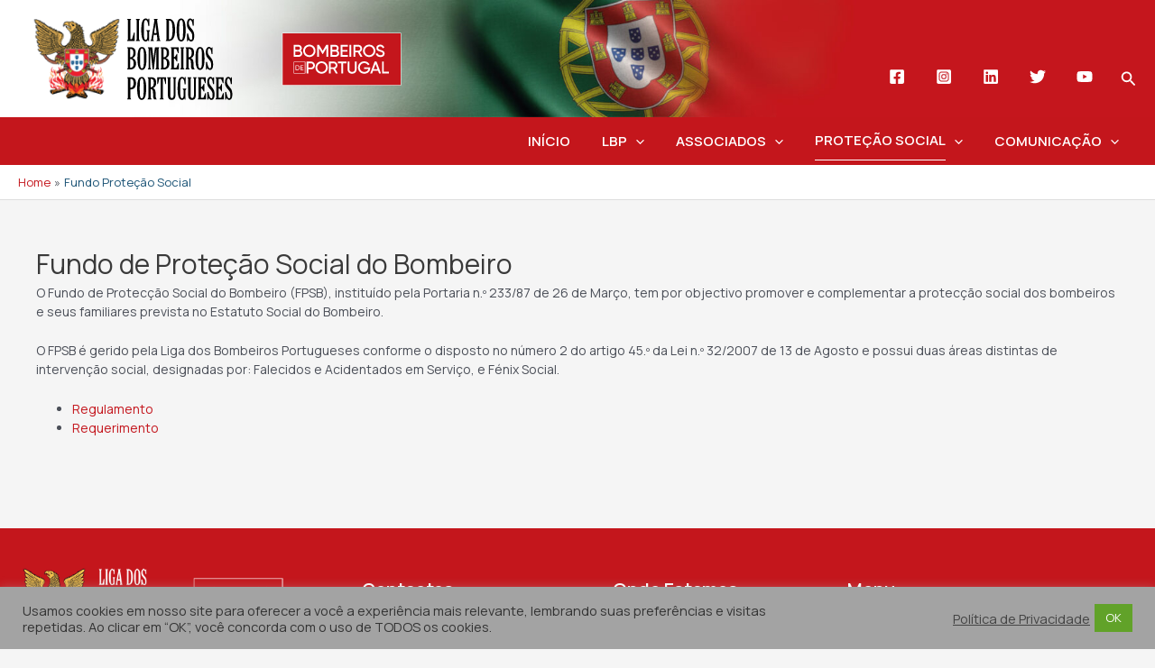

--- FILE ---
content_type: text/css; charset=UTF-8
request_url: https://lbp.pt/wp-content/cache/min/1/wp-content/themes/mktvweb-child/style.css?ver=1769103968
body_size: 809
content:
ul,ol{margin-left:40px}.main-header-menu .current-menu-item>.menu-link{color:#6d95bc}.current_page_item>a>span.menu-text{border-bottom:1px solid #fff}.current-menu-parent{color:#c4161c}.current-menu-ancestor>a>span.menu-text{border-bottom:1px solid #fff}.flex-container{display:flex;flex-wrap:wrap;font-size:20px}.flex-item-left{background-color:#fff;padding:10px;flex:70%;text-align:left;order:2}.flex-item-right{background-color:#fff;padding:10px;flex:30%;order:1}.modalDialog{position:fixed;font-family:Arial,Helvetica,sans-serif;top:0;right:0;bottom:0;left:0;background:rgba(0,0,0,.8);z-index:99999;opacity:0;-webkit-transition:opacity 400ms ease-in;-moz-transition:opacity 400ms ease-in;transition:opacity 400ms ease-in;pointer-events:none}.modalDialog:target{opacity:1;pointer-events:auto}.modalDialog>div{width:450px;position:relative;margin:10% auto;padding:5px 20px 13px 20px;border-radius:10px;background:#fff;background:-moz-linear-gradient(#fff,#f0f0f0);background:-webkit-linear-gradient(#fff,#f0f0f0);background:-o-linear-gradient(#fff,#f0f0f0)}#openModalHref{display:none}.modalDialog>div>p{overflow-wrap:break-word;padding:0;margin:0;padding:1px}.modalDialog>div>a{float:right}.inative-block{visibility:hidden}.inative-text-apoio{visibility:hidden;opacity:0;transition:visibility 0s 2s,opacity .2s linear;transition:0.2s}span.inative>a{display:none;transition:.2s}span.active>a{display:block;transition:.2s}span.lista{display:block;transition:.2s}.distrito-label{color:red;margin:0 10px;font-size:22px}path:hover{color:rgb(56,105,135)!important;fill:rgb(56,105,135)!important}.distrito-span{padding:0 10px;font-size:12px;margin-bottom:3px}.none{display:none}path.active{color:rgb(74,140,182)!important;fill:rgb(74,140,182)!important}.ast-primary-header-bar{background-position:80% top}ul.sub-menu{border:1px solid rgba(255,255,255,.4)!important;margin-top:-1px!important}.menu-link::before{content:"";position:absolute;width:100%;right:50%;height:1px;background-color:transparent;transform:scale(0,0) translate(-50%,0);transition:transform .1s ease-in-out,color .0s ease-in-out}svg#map{margin:20px 0}#texto-apoio{display:block;width:100%}#texto-ver-todas-associacoes,#texto-ver-todas-federacoes{font-size:18px;color:var(--ast-global-color-0);cursor:pointer;display:block;width:100%}#texto-ver-todas-associacoes:hover,#texto-ver-todas-federacoes:hover{font-size:18px;color:var(--ast-global-color-1)}.main-header-menu .sub-menu{background:#c4161c}.section-hb-button-1,.ast-header-button-1[data-section="section-hb-button-1"]{width:auto;float:left;margin-top:-40px;position:relative!important;margin-right:4px}.section-hb-button-5,.ast-header-button-5[data-section="section-hb-button-5"]{width:auto;float:left;margin-top:-40px;position:relative!important;margin-right:-306px}.ast-header-social-1-wrap .ast-builder-social-element{padding:4px 11px!important}.fl-form-success-message{color:#fff!important}.distrito-federacoes-span{display:none}.em-directo{position:relative;padding:1%;margin:auto;margin-top:auto;background-color:#000;border-radius:10px;margin:0 10%}.video-em-directo{padding:56.25% 0 0 0;position:relative}.menu-em-directo{background:#1f3c70;padding:6px 10px 6px 10px;border-radius:10px;color:#fff;transition:0.2s}.menu-em-directo:hover,.menu-em-directo:hover>a>span{background:#fff;border-radius:10px;color:#1f3c70!important;transition:0.2s}.fb-wrapper{overflow:hidden;padding-bottom:56.25%;position:relative;height:0;margin:0 20%}.fb-wrapper iframe{left:0;top:0;height:100%;width:100%;position:absolute}@media screen and (max-width:1268px){.flex-item-left{flex:60%;order:2}.flex-item-right{flex:30%;order:1}}@media screen and (max-width:921px){.modalDialog>div{width:95%;margin:90px auto;padding:5px 20px 13px 20px;border-radius:10px}.flex-item-left{flex:50%;order:2}.flex-item-right{flex:50%;order:1}.ast-primary-header-bar{background-position:60% top}}@media screen and (max-width:540px){.ast-primary-header-bar{background-position:57% top}.em-directo{margin:0 5px}.fb-wrapper{margin:0 5px}}#botao-ver-mais{margin-top:-70px;margin-bottom:40px;z-index:999999;position:relative}#to_print{background-color:#0071BB!important;margin-right:30px}.ast-header-button-1,.ast-header-button-5{display:none!important}

--- FILE ---
content_type: application/javascript; charset=UTF-8
request_url: https://lbp.pt/wp-content/plugins/tabby-free/public/assets/js/plugin.js?ver=1.1.1
body_size: 3
content:
"use strict";

// onclick Function for tab style

function wtOpenTb(evt, wtTabsName, post_id, parental) {

  // Variable Delcaration
  let i, wtTbBody, wtBtn, taxBtn;

if(parental=='parent'){
  // // Tab Bodies
  wtTbBody = document.getElementsByClassName("wt-single-tab"+post_id);
  for (i = 0; i < wtTbBody.length; i++) {
    wtTbBody[i].style.display = "none";
  }
}

if(parental=='normal'){
  // // Tab Bodies
  wtTbBody = document.getElementsByClassName("wt-single-tab"+post_id);
  for (i = 0; i < wtTbBody.length; i++) {
    wtTbBody[i].style.display = "none";
  }
}

//if(parental=='child'){
  // // Tab Bodies
  wtTbBody = document.getElementsByClassName("wt-single-nest-tab"+post_id);
  for (i = 0; i < wtTbBody.length; i++) {
    wtTbBody[i].style.display = "none";
  }
//}

  //Tab Buttons
  wtBtn = document.getElementsByClassName("wt-btn"+post_id);
  for (i = 0; i < wtBtn.length; i++) {
    wtBtn[i].className = wtBtn[i].className.replace(" active", "");
    //document.getElementsByClassName('.wt-tabs-body').style.display = "block";
  }

  // Taxonomy Tab Buttons
  taxBtn = document.getElementsByClassName("tax-btn"+post_id);
  for (i = 0; i < taxBtn.length; i++) {
    taxBtn[i].className = taxBtn[i].className.replace(" active", "");
  }

  if(parental=='normal'){
   document.getElementById(wtTabsName).style.display = "block";
   evt.currentTarget.className += " active";
  }

   if(parental=='parent'){
   document.getElementById(wtTabsName).style.display = "flex";
   evt.currentTarget.className += " active";
   }

   if(parental=='child'){
    document.getElementById(wtTabsName).style.display = "flex";
    evt.currentTarget.className += " active";
    }

   //document.getElementsByClassName('child-class').style.display = "flex";
  //  if(parental=='side-left'){
  //   document.getElementById(wtTabsName).style.display = "block";
  //   evt.currentTarget.className += " active";
  //     document.getElementById(wtTabsName).style.width = "250px";
  //     document.getElementById(wtTabsName).style.marginLeft = "250px";
  //   }
    

    }

     

   